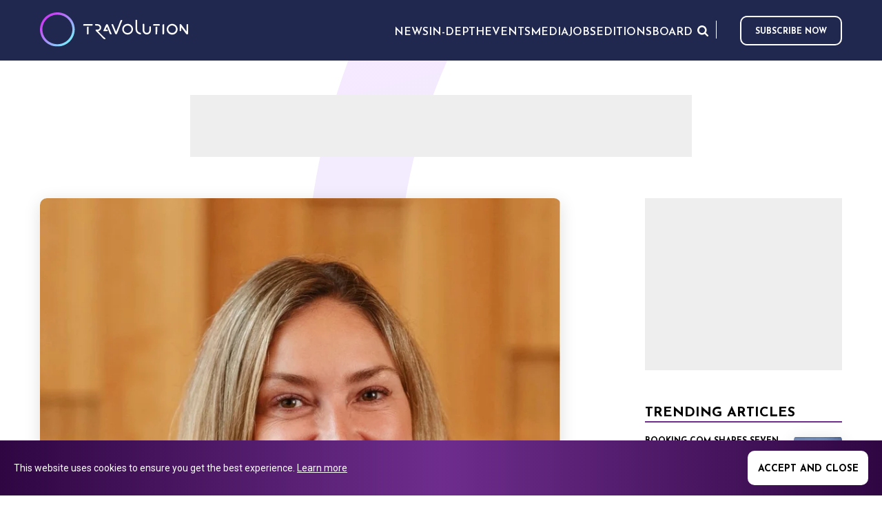

--- FILE ---
content_type: text/html; charset=utf-8
request_url: https://www.travolution.com/news/in-depth/guest-posts/guest-post-the-traveller-preferences-that-will-shape-2023-and-beyond/
body_size: 11292
content:
<!doctype html>
<html class="no-js" lang="en">
<head>
        <title>Guest Post: The traveller preferences that... | Travolution</title>
    <meta name="title" content="Guest Post: The traveller preferences that... | Travolution" />
    <meta charset="UTF-8" />
    <meta name="viewport" content="width=device-width, initial-scale=1.0" />
    <meta name="description" content="Cheryl Miller, senior vice president and chief marketing officer of Expedia for Business, says points to the key findings in the OTA&#x27;s&#xA0;     Traveler Value..." />
    <meta name="robots" content="index,follow" />
    <meta name="author" content="Travel Weekly Group Ltd">
    <meta name="copyright" content="2026 Travel Weekly Group Ltd. All Rights Reserved.">
    <link rel="canonical" href="https://www.travolution.com/news/in-depth/guest-posts/guest-post-the-traveller-preferences-that-will-shape-2023-and-beyond/" />
    <meta property="og:site_name" content="Travolution">
    <meta property="og:title" content="Guest Post: The traveller preferences that... | Travolution">
    <meta property="og:type" content="article">
    <meta property="og:description" content="Cheryl Miller, senior vice president and chief marketing officer of Expedia for Business, says points to the key findings in the OTA&#x27;s&#xA0;     Traveler Value...">
    <meta property="og:url" content="https://www.travolution.com/news/in-depth/guest-posts/guest-post-the-traveller-preferences-that-will-shape-2023-and-beyond/">
    <meta property="og:image" content="http://www.travolution.com/dynamic-images/22000-22999/22965/22965_c=(0,526,2004,1052)_w=1200_h=630.webp?v=20230522122229">

    <meta property="og:locale" content="en-US">
    <meta property="og:locale:alternate" content="en_US">
    <meta name="twitter:card" content="summary_large_image">
    <meta name="twitter:title" content="Guest Post: The traveller preferences that... | Travolution">
    <meta name="twitter:description" content="Cheryl Miller, senior vice president and chief marketing officer of Expedia for Business, says points to the key findings in the OTA&#x27;s&#xA0;     Traveler Value...">
    <meta name="twitter:image" content="https://www.travolution.com/dynamic-images/22000-22999/22965/22965_c=(0,526,2004,1052)_w=1200_h=630.webp?v=20230522122229">

    <meta http-equiv="Cache-Control" content="max-age=290304000, public">
    <link rel="preconnect" href="https://fonts.googleapis.com/" crossorigin>
    <link rel="preconnect" href="https://media.graphcms.com/" crossorigin>

    <link rel="preconnect" href="https://securepubads.g.doubleclick.net" crossorigin>
    <link rel="apple-touch-icon" sizes="57x57" href="/img/favicon/apple-touch-icon-57x57.png?v=20230522122229">
    <link rel="apple-touch-icon" sizes="60x60" href="/img/favicon/apple-touch-icon-60x60.png?v=20230522122229">
    <link rel="apple-touch-icon" sizes="72x72" href="/img/favicon/apple-touch-icon-72x72.png?v=20230522122229">
    <link rel="apple-touch-icon" sizes="76x76" href="/img/favicon/apple-touch-icon-76x76.png?v=20230522122229">
    <link rel="apple-touch-icon" sizes="114x114" href="/img/favicon/apple-touch-icon-114x114.png?v=20230522122229">
    <link rel="apple-touch-icon" sizes="120x120" href="/img/favicon/apple-touch-icon-120x120.png?v=20230522122229">
    <link rel="apple-touch-icon" sizes="144x144" href="/img/favicon/apple-touch-icon-144x144.png?v=20230522122229">
    <link rel="apple-touch-icon" sizes="152x152" href="/img/favicon/apple-touch-icon-152x152.png?v=20230522122229">
    <link rel="apple-touch-icon" sizes="180x180" href="/img/favicon/apple-touch-icon-180x180.png?v=20230522122229">
    <link rel="icon" type="image/png" href="/img/favicon/favicon-32x32.png?v=20230522122229" sizes="32x32">
    <link rel="icon" type="image/png" href="/img/favicon/favicon-194x194.png?v=20230522122229" sizes="194x194">
    <link rel="icon" type="image/png" href="/img/favicon/favicon-96x96.png?v=20230522122229" sizes="96x96">
    <link rel="icon" type="image/png" href="/img/favicon/android-chrome-192x192.png?v=20230522122229" sizes="192x192">
    <link rel="icon" type="image/png" href="/img/favicon/favicon-16x16.png?v=20230522122229" sizes="16x16">
    <link rel="mask-icon" href="/img/favicon/safari-pinned-tab.svg?v=20230522122229" color="#d9434e">    
    <meta name="msapplication-TileImage" content="/img/favicon/mstile-144x144.png?v=20230522122229">
    <meta name="msapplication-config" content="/img/favicon/browserconfig.xml?v=20230522122229">
    <meta name="msapplication-TileColor" content="#702e8f">
    <link rel="shortcut icon" href="/img/favicon/favicon.ico?v=20230522122229">
    <link rel="manifest" href="/img/favicon/manifest.json?v=20230522122229">
    <meta name="theme-color" content="#21284F">
    <meta name="apple-mobile-web-app-title" content="Travolution">
    <meta name="application-name" content="Travolution">    
    <script type="application/ld+json">
    {
        "@context": "https://schema.org/",
        "@type": "WebSite",
        "name": "Travolution",
        "url": "https://www.travolution.com/",
        "sameAs": [ "https://twitter.com/travolution", "https://www.linkedin.com/company/travolution-com" ]
    }
    </script>        <script type="application/ld+json">
    {
        "@context": "https://schema.org",
        "@type": "BreadcrumbList",
        "itemListElement": [{
            "@type": "ListItem",
            "position": 1,
            "name": "Home",
            "item": "https://www.travolution.com/"
        }, {
            "@type": "ListItem",
            "position": 2,
            "name": "News",
            "item": "https://www.travolution.com/news"
        }, {
            "@type": "ListItem",
            "position": 3,
            "name": "In-Depth",
            "item": "https://www.travolution.com/news/in-depth"
        }, {
            "@type": "ListItem",
            "position": 4,
            "name": "Guest Post",
            "item": "https://www.travolution.com/news/in-depth/guest-posts"
        }, {
            "@type": "ListItem",
            "position": 5,
            "name": "Guest Post: The traveller preferences that will shape 2023 and beyond",
            "item": "https://www.travolution.com/news/in-depth/guest-posts/guest-post-the-traveller-preferences-that-will-shape-2023-and-beyond"
        }]
    }
    </script>

    
    <script type="application/ld+json">
    {
        "@context": "https://schema.org",
        "@type": "NewsArticle",
        "mainEntityOfPage": {
            "@type": "WebPage",
            "@id": "https://www.travolution.com/news/in-depth/guest-posts/guest-post-the-traveller-preferences-that-will-shape-2023-and-beyond/"
        },
        "headline": "Guest Post: The traveller preferences that will shape 2023 and beyond",
        "description": "Cheryl Miller, senior vice president and chief marketing officer of Expedia for Business, says points to the key findings in the OTA&#x27;s      Traveler Value Index 2023",
"image": ["https://1.cdn.travolution.com/dynamic-images/22000-22999/22965/22965_c=(0,488,2004,1127)_w=1280_h=720_q=55_pjpg.jpg?v=20230522122229","https://2.cdn.travolution.com/dynamic-images/22000-22999/22965/22965_c=(0,300,2004,1503)_w=1280_h=960_q=55_pjpg.jpg?v=20230522122229","https://3.cdn.travolution.com/dynamic-images/22000-22999/22965/22965_c=(0,50,2004,2004)_w=1280_h=1280_q=55_pjpg.jpg?v=20230522122229"],        "author": {
            "@type": "Person",
            "name": "Guest Post"
        },
        "publisher": {
            "@type": "Organization",
            "name": "Travolution",
            "logo": {
                "@type": "ImageObject",
                "url": "https://www.travolution.com/img/favicon/apple-touch-icon-60x60.png?v=20230522122229",
                "width": 60,
                "height": 60
            }
        }
,
        "datePublished": "2023-02-15",
        "dateModified": "2023-02-15"
    }
    </script>
    <script type="application/ld+json">
    {
        "@context": "https://schema.org",
        "@type": "Article",
        "mainEntityOfPage": {
            "@type": "WebPage",
            "@id": "https://www.travolution.com/news/in-depth/guest-posts/guest-post-the-traveller-preferences-that-will-shape-2023-and-beyond/"
        },
        "headline": "Guest Post: The traveller preferences that will shape 2023 and beyond",
        "description": "Cheryl Miller, senior vice president and chief marketing officer of Expedia for Business, says points to the key findings in the OTA&#x27;s      Traveler Value Index 2023",
"image": ["https://1.cdn.travolution.com/dynamic-images/22000-22999/22965/22965_c=(0,488,2004,1127)_w=1280_h=720_q=55_pjpg.jpg?v=20230522122229","https://2.cdn.travolution.com/dynamic-images/22000-22999/22965/22965_c=(0,300,2004,1503)_w=1280_h=960_q=55_pjpg.jpg?v=20230522122229","https://3.cdn.travolution.com/dynamic-images/22000-22999/22965/22965_c=(0,50,2004,2004)_w=1280_h=1280_q=55_pjpg.jpg?v=20230522122229"],        "author": {
            "@type": "Person",
            "name": "Guest Post"
        },
        "publisher": {
            "@type": "Organization",
            "name": "Travolution",
            "logo": {
                "@type": "ImageObject",
                "url": "https://www.travolution.com/img/favicon/apple-touch-icon-60x60.png?v=20230522122229",
                "width": 60,
                "height": 60
            }
        }
,
        "datePublished": "2023-02-15",
        "dateModified": "2023-02-15"
    }
    </script>


    <link rel="preload" href="/css/main.css?v=20230522122229" as="style">
    <link rel="stylesheet" href="/css/main.css?v=20230522122229">
    <link rel="stylesheet" href="https://cdnjs.cloudflare.com/ajax/libs/tiny-slider/2.9.2/tiny-slider.css">
    <link href="https://fonts.googleapis.com/css2?family=Roboto:ital,wght@0,300;0,400;1,400&display=swap" rel="stylesheet"> 
    
    <link rel="stylesheet" type="text/css" href="/css/page-article.css?v=20230522122229">

    
    <script>document.createElement("picture");</script>

    <script async src="https://securepubads.g.doubleclick.net/tag/js/gpt.js"></script>
    <script>window.googletag = window.googletag || {cmd: []};</script>
        <!-- Global site tag (gtag.js) - Google Analytics -->
    <script async src="https://www.googletagmanager.com/gtag/js?id=G-RN0GX9DN57">
    </script>
    <script>
        window.dataLayer = window.dataLayer || [];
        function gtag() {
            dataLayer.push(arguments);
        }
        gtag("js", new Date());
        gtag("config", "G-RN0GX9DN57");
    </script>

</head>
<body class="page--article">
    <!--[if IE]>
    <p class="browserupgrade">You are using an <strong>outdated</strong> browser. Please <a href="https://browsehappy.com/">upgrade your browser</a> to improve your experience and security.</p>
    <![endif]-->

     


    <header class="mainHeader">
    <div class="wrapper wrapper--header">
        <section class="mainHeader-top">
            <a href="/" class="logo">
                <img src="/img/Travolutionlogo.svg" />
            </a>
            <a href="/" class="logoMobile">
                <img src="/img/travolution/logoMobile.svg" />
            </a>
            <nav class="mainHeader-mainNav mainNav js-main-nav">
                    <ul>
                                <li class="menuParentItem js-menu-parent menuParentItem--outer">
                                    <button><span>News</span></button>
                                    <ul class="subMenu js-sub-menu">
                                                <li><a href="/news" rel="noreferrer">All News</a></li>
                                                <li class="menuParentItem menuParentItem--inner js-menu-parent">
                                                    <button><span>Travel Sectors</span></button>
                                                    <ul class="subMenu js-sub-menu">
                                                            <li><a href="/news/travel-sectors" rel="noreferrer">All Travel Sectors</a></li>
                                                            <li><a href="/news/travel-sectors/travel-agents" rel="noreferrer">Travel Agents</a></li>
                                                            <li><a href="/news/travel-sectors/tour-operators" rel="noreferrer">Tour Operators</a></li>
                                                            <li><a href="/news/travel-sectors/intermediaries" rel="noreferrer">Intermediaries</a></li>
                                                            <li><a href="/news/travel-sectors/accommodation" rel="noreferrer">Accommodation</a></li>
                                                            <li><a href="/news/travel-sectors/air" rel="noreferrer">Air</a></li>
                                                            <li><a href="/news/travel-sectors/cruise" rel="noreferrer">Cruise</a></li>
                                                            <li><a href="/news/travel-sectors/car" rel="noreferrer">Car</a></li>
                                                            <li><a href="/news/travel-sectors/tours-and-activities" rel="noreferrer">Tours and Activities</a></li>
                                                            <li><a href="/news/travel-sectors/corporate-travel" rel="noreferrer">Corporate Travel</a></li>
                                                    </ul>
                                                </li>
                                                <li><a href="/news/marketing" rel="noreferrer">Marketing</a></li>
                                                <li><a href="/news/gadgets" rel="noreferrer">Gadgets</a></li>
                                                <li><a href="/news/social" rel="noreferrer">Social</a></li>
                                                <li><a href="/news/people" rel="noreferrer">People</a></li>
                                                <li><a href="/news/technology" rel="noreferrer">Technology</a></li>
                                                <li><a href="/news/suppliers" rel="noreferrer">Suppliers</a></li>
                                    </ul>
                                </li>
                                <li class="menuParentItem js-menu-parent menuParentItem--outer">
                                    <button><span>In-Depth</span></button>
                                    <ul class="subMenu js-sub-menu">
                                                <li><a href="/news/in-depth" rel="noreferrer">All In-Depth</a></li>
                                                <li><a href="/news/in-depth/guest-posts" rel="noreferrer">Guest Posts</a></li>
                                                <li><a href="/news/in-depth/big-interviews" rel="noreferrer">Big Interviews</a></li>
                                                <li><a href="/news/in-depth/company-profiles" rel="noreferrer">Company Profiles</a></li>
                                                <li><a href="/news/in-depth/conferences-and-events" rel="noreferrer">Conferences and Events</a></li>
                                    </ul>
                                </li>
                                <li><a href="https://travolutionevents.co.uk/2025/en/page/home" target="_blank" rel="noreferrer">Events</a></li>
                                <li><a href="/media" rel="noreferrer">Media</a></li>
                                <li><a href="/jobs" rel="noreferrer">Jobs</a></li>
                                <li><a href="/editions" rel="noreferrer">Editions</a></li>
                                <li><a href="/news/travolution-unveils-new-advisory-board-with-raft-of-industry-experts" title="Board">Board</a></li>
                    </ul>

            </nav>

            <div class="nav-right">
                <nav class="extraMenu extraMenu--mainHeader-top">
                    <ul>
                        <li><button class="extraMenu-search --search js-btn-search" aria-label="Opens search form">Search</button></li>
                    </ul>
                </nav>
                <nav class="socialMedia socialMedia--header">
                    <vc:social-links></vc:social-links>
                </nav>

                    <a class="btn--subscribe" href="https://www2.travolution.com/l/68482/2024-12-12/ly6df7" target="_blank" rel="nofollow noopener noreferrer">Subscribe now</a>

            </div>
            

            <button class="btn btn--toggleNav js-btn-toggle-menu" aria-label="Opens and closes main menu">Menu</button>
        </section>

    </div>
</header>


	
<main class="article">
    <section class="section section--topAd">
        <div class="topAd">
            <script>
    googletag = googletag || {cmd: []};
    googletag.cmd.push(function () {
        googletag.defineSlot('/21865505151/travo_ros_leader', [728, 90], 'div-gpt-ad-mpu_travo_ros_leader').addService(googletag.pubads());
        googletag.pubads().enableSingleRequest();
        googletag.enableServices();
    });
    googletag.cmd.push(function () {
        googletag.display('div-gpt-ad-mpu_travo_ros_leader');
    });
</script>

<!-- /21816046611/Caterer_ROS_Ads_MPU_Desktop -->
<div id="div-gpt-ad-mpu_travo_ros_leader" style="width: 728px; height: 90px;">
</div>
        </div>
    </section>

    <div class="content">
        <div class="mainColumn">
            <article itemscope itemtype="https://schema.org/NewsArticle">               
                    <div class="article-mainImage">
                        <img style="object-position:50% 50.02%;object-fit:cover;" src="https://4.cdn.travolution.com/dynamic-images/22000-22999/22965/22965_c=(0,1,2004,2101)_w=800_h=839.webp?v=20230522122229" alt="Guest Post: The traveller preferences that will shape 2023 and beyond" />
                    </div>
                    <div class="article-metaData">
                        <p class="article-timestamp">Posted
by <a href="/authors/guest-post/">Guest Post</a>
on                                <time datetime="2023-02-15 13:11:42" itemprop="datePublished">Feb 15th, 2023 at 13:11</time>
                        </p>
                    </div>
                <h1>Guest Post: The traveller preferences that will shape 2023 and beyond</h1>
           
                <div class="article-content"><div class="wysiwyg"><p><em><strong>Cheryl Miller, senior vice president and chief marketing officer of Expedia for Business, says points to the key findings in the OTA&#39;s&nbsp;</strong></em><a href="https://welcome.expediagroup.com/en/research-and-insights/traveler-value-index-2023#tvi2023form" target="_blank"><em><strong>Traveler Value Index 2023</strong></em></a></p></div></div>

                <div class="article-content"><div class="wysiwyg"><p>After several years of lockdowns and restricted travel the appetite for travel has never been bigger.&nbsp;</p><p>According to Expedia Group&rsquo;s recent <a href="https://welcome.expediagroup.com/en/research-and-insights/traveler-value-index-2023#tvi2023form" target="_blank">Traveler Value Index 2023 study</a>, nearly half of consumers globally (46%) feel that travel is more important to them now than it was before the pandemic, and almost as many (43%) are planning to increase their travel budgets in 2023.&nbsp;</p><p>The number of people who say they are planning to take a leisure trip within the next year is also on the rise, with more than two-thirds (79%) planning to do so.&nbsp;</p><p>As the travel industry continued to rebound last year, there is no question that it also experienced unprecedented, and likely permanent, changes.&nbsp;</p><p>Arguably the most significant change is the higher expectations travellers now have for their entire travel experience.&nbsp;</p><p>Expedia Group&rsquo;s Traveller Value Index examined what travellers truly want, and how travel professionals can tap into that demand to provide the best end-to-end experience possible.</p><p><strong><em>New Motivators for Travel</em></strong></p><p>As a starting point, travel professionals should be aware of why people are travelling.&nbsp;</p><p>According to the study, nearly half (49%) of consumers cited mental and physical well-being and change of scenery as their top reasons for travel in 2022, and self-care will continue to remain a priority in 2023.&nbsp;</p><p>Many people also view travel as a way to gain new experiences (43%) and get out of their comfort zones (22%).&nbsp;</p><p>Loyalty programs are also increasing in importance. More than half of consumers (53%) say that it is more important to travel with loyalty providers than before the pandemic, with 52% valuing discounted pricing from those programs the most.&nbsp;</p><p>The good news is that 75% of travel providers are operating loyalty programs to encourage repeat bookings.&nbsp;</p><p>It is important to make processes for redeeming these points and vouchers as easy as possible to capitalise on this demand and ensure travellers start off their trips right.</p><p><strong><em>Flexibility is Still In Demand</em></strong></p><p>The travel industry is far less tumultuous today than it was during the height of the pandemic.&nbsp;</p><p>However, travel preference has permanently shifted to favour flexible reservation policies in case the need to change or cancel a trip should arise.&nbsp;</p><p>In fact, nearly half of the respondents would not book non-refundable lodging or transportation domestically, and more than half say they wouldn&rsquo;t book non-refundable lodging or transportation for an international trip.&nbsp;</p><p>An overwhelming number of travel businesses adapted to this change in consumer behaviour.&nbsp;</p><p>Ninety-six per cent say they offer refundable services or credits, and most of them (77%) introduced some of their refundable offerings because of the pandemic.&nbsp;</p><p>Travel providers who offer flexible policies will be the ones best positioned to give travellers peace of mind in times of continued uncertainty.</p><p><strong><em>Travellers Will Vote with Their Values</em></strong></p><p>Travellers are increasingly choosing to book with providers that align with their personal values. In fact, more than two-thirds (70%) say they are more likely to choose more inclusive travel options, even if it means paying more.&nbsp;</p><p>A staggering eight in ten (78%) of consumers say that they&rsquo;ve made a travel purchase based on promotions or ads they feel represent them through messaging or visuals.&nbsp;</p><p>The travel industry is quickly adapting to this continuing trend: three in five organizations (60%) made changes in the last year to ensure their services are inclusive and accessible, and an additional 21% have plans to do so.</p><p><strong><em>UK travellers searching for last minute getaways&nbsp;</em></strong></p><p>Consumers in the UK are the most eager to set sail overseas, with forty-three per cent of UK consumers revealing they are very likely to book or have already booked an international trip in the next 12 months, ranking higher than the global average (30%) internationally.&nbsp;</p><p>This eagerness has transpired into last-minute bookings, with almost half (49%) of UK consumers comfortable booking trips less than a month in advance.&nbsp;</p><p>Therefore, it is unsurprising that flexibility is the most valuable policy for UK travellers when choosing booking providers.&nbsp;</p><p>As air travel returns to popularity, UK travel professionals and consumers are aligned on ranking full refunds as the top priority when travelling via plane.</p><p>Travellers are rapidly becoming more savvy as they place greater importance on travel as a way to heal and reconnect with the world.&nbsp;</p><p>It is vital for the industry that travel organisations continue to adapt with flexible, sustainable, and value-driven options to not only attract consumers, but to follow through on the promise to delight travellers from the booking experience to the taxi ride home.&nbsp;</p></div></div>

                <ul class="social-links">
    <li>
        <a target="_blank" class="panel" href="https://www.facebook.com/sharer/sharer.php?u=https%3A%2F%2Fwww.travolution.com%2Fnews%2Fin-depth%2Fguest-posts%2Fguest-post-the-traveller-preferences-that-will-shape-2023-and-beyond%2F" title="Share on Facebook" rel="nofollow" onclick="javascript:window.open(this.href, '', 'menubar=no,toolbar=no,resizable=yes,scrollbars=yes,height=600,width=600'); return false;">    
            <img src="/img/travolution/Facebook.svg?v=20230522122229" alt="Share on Facebook" />       
        </a>
    </li>
    <li>
        <a target="_blank" class="panel" href="https://www.twitter.com/share?url=https%3A%2F%2Fwww.travolution.com%2Fnews%2Fin-depth%2Fguest-posts%2Fguest-post-the-traveller-preferences-that-will-shape-2023-and-beyond%2F&amp;text=Guest%20Post%3A%20The%20traveller%20preferences%20that%20will%20shape%202023%20and%20beyond" title="Share on Twitter" rel="nofollow" onclick="javascript:window.open(this.href, '', 'menubar=no,toolbar=no,resizable=yes,scrollbars=yes,height=600,width=600'); return false;">
            <img src="/img/travolution/Twitter.svg?v=20230522122229" alt="Share on Twitter" />      
        </a>
    </li>
    <li>
        <a target="_blank" class="panel" href="https://www.linkedin.com/sharing/share-offsite/?url=https%3A%2F%2Fwww.travolution.com%2Fnews%2Fin-depth%2Fguest-posts%2Fguest-post-the-traveller-preferences-that-will-shape-2023-and-beyond%2F&amp;title=Guest%20Post%3A%20The%20traveller%20preferences%20that%20will%20shape%202023%20and%20beyond&amp;title=Guest%20Post%3A%20The%20traveller%20preferences%20that%20will%20shape%202023%20and%20beyond" title="Share on LinkedIn" rel="nofollow" onclick="javascript:window.open(this.href, '', 'menubar=no,toolbar=no,resizable=yes,scrollbars=yes,height=600,width=600'); return false;">
            <img src="/img/travolution/Linkedin.svg?v=20230522122229linkedin-icon.png" alt="Share on LinkedIn" />      
        </a>
    </li>
</ul>


                    <div class="related">
                        <h3>Related Topics</h3>
                        <ul>
                                <li><a href="/news/">News</a></li>
                        </ul>
                    </div>
            </article>
        </div>
        <aside class="sidebar">
                    <section class="sidebar --sidebarAd">
            <script>
    googletag = googletag || {cmd: []};
    googletag.cmd.push(function () {
        googletag.defineSlot('/21865505151/travo_ros_mpu', [300, 250], 'div-gpt-ad-mpu_travo_ros_mpu').addService(googletag.pubads());
        googletag.pubads().enableSingleRequest();
        googletag.enableServices();
    });
    googletag.cmd.push(function () {
        googletag.display('div-gpt-ad-mpu_travo_ros_mpu');
    });
</script>

<!-- /21816046611/Caterer_ROS_Ads_MPU_Desktop -->
<div id="div-gpt-ad-mpu_travo_ros_mpu" style="width: 300px; height: 250px;">
</div>
        </section>

            <section class="sidebar --trendingArticles">
    <h2>Trending Articles</h2>
    <div class="trendingArticles-list">
            <article class="article-card article-card-0" itemscope itemtype="https://schema.org/NewsArticle">
    <a class="image" href="/news/travel-sectors/booking.com-shares-seven-travel-trends-for-2024/">
        <img style="object-position:50% 50%;object-fit:contain;" src="https://1.cdn.travolution.com/dynamic-images/26000-26999/26332/26332_w=70_h=48_m=2.webp?v=20230522122229" alt="Booking.com shares seven travel trends for 2024" width="70" height="48" />
    </a>
    <div class="content">
        <label>
            <a class="category-card" href="/news/travel-sectors/">Travel Sectors</a>
                <time datetime="2023-10-20 17:17:30" itemprop="datePublished">Oct 20th, 2023 at 17:17</time>
        </label>
        <h3 class="title"><a href="/news/travel-sectors/booking.com-shares-seven-travel-trends-for-2024/">Booking.com shares seven travel trends for 2024</a></h3>
            <p>Sustainability is one of them</p>
    </div>
</article>
            <article class="article-card article-card-0" itemscope itemtype="https://schema.org/NewsArticle">
    <a class="image" href="/news/in-depth/guest-posts/focus-on-fraud-record-fines-see-gdpr-get-teeth/">
        <img style="object-position:50% 50%;object-fit:contain;" src="https://2.cdn.travolution.com/dynamic-images/14000-14999/14446/14446_w=70_h=48_m=2.webp?v=20230522122229" alt="Focus on Fraud: Record fines see GDPR get teeth" width="70" height="48" />
    </a>
    <div class="content">
        <label>
            <a class="category-card" href="/news/in-depth/guest-posts/">Guest Post</a>
                <time datetime="2019-08-21 13:40:19" itemprop="datePublished">Aug 21st, 2019 at 13:40</time>
        </label>
        <h3 class="title"><a href="/news/in-depth/guest-posts/focus-on-fraud-record-fines-see-gdpr-get-teeth/">Focus on Fraud: Record fines see GDPR get teeth</a></h3>
            <p>CRIBB Cyber Security&#x2019;s Conor Byrne says it is vital to protect your customers</p>
    </div>
</article>
            <article class="article-card article-card-0" itemscope itemtype="https://schema.org/NewsArticle">
    <a class="image" href="/news/travel-sectors/accommodation/journey-names-andrew-metcalfe-as-group-chief-technology-and-product-officer/">
        <img style="object-position:50% 50%;object-fit:contain;" src="https://3.cdn.travolution.com/dynamic-images/31000-31999/31967/31967_w=70_h=48_m=2.webp?v=20230522122229" alt="Journey names Andrew Metcalfe as Group Chief Technology &amp; Product Officer" width="70" height="48" />
    </a>
    <div class="content">
        <label>
            <a class="category-card" href="/news/travel-sectors/accommodation/">Accommodation</a>
                <time datetime="2026-01-09 16:14:08" itemprop="datePublished">Jan 9th, 2026 at 16:14</time>
        </label>
        <h3 class="title"><a href="/news/travel-sectors/accommodation/journey-names-andrew-metcalfe-as-group-chief-technology-and-product-officer/">Journey names Andrew Metcalfe as Group Chief Technology &amp; Product Officer</a></h3>
            <p>Appointment to power next phase of growth</p>
    </div>
</article>
            <article class="article-card article-card-0" itemscope itemtype="https://schema.org/NewsArticle">
    <a class="image" href="/news/travel-sectors/intermediaries/edreams-odigeo-scales-rail-for-prime-subscription/">
        <img style="object-position:50% 50%;object-fit:contain;" src="https://4.cdn.travolution.com/dynamic-images/31000-31999/31981/31981_w=70_h=48_m=2.webp?v=20230522122229" alt="eDreams ODIGEO scales Rail for Prime subscription" width="70" height="48" />
    </a>
    <div class="content">
        <label>
            <a class="category-card" href="/news/travel-sectors/intermediaries/">Intermediaries</a>
                <time datetime="2026-01-14 09:26:05" itemprop="datePublished">Jan 14th, 2026 at 09:26</time>
        </label>
        <h3 class="title"><a href="/news/travel-sectors/intermediaries/edreams-odigeo-scales-rail-for-prime-subscription/">eDreams ODIGEO scales Rail for Prime subscription</a></h3>
            <p>Rail itineraries across Spain and Italy are now available</p>
    </div>
</article>
    </div>
</section>

            <section class="sidebar --travolutionAlerts">
    <h3>Travolution alerts</h3>
    <div class="wysiwyg"><p>Subscribe to our newsletter and receive the latest news directly to your inbox!</p></div>
    <a class="btn--subscribe" href="https://www2.travolution.com/l/68482/2024-12-12/ly6df7" target="_blank" rel="nofollow noopener noreferrer">Subscribe now</a>
</section>

        </aside>
    </div>
</main>

    <footer class="mainFooter">
 

    <section class="mainFooter-travolution">
        <div class="wrapper">
            <section class="mainFooter-travolutionDetails">
                <a href="/" class="logo logo--travolution">Travolution - Online Travel News and UK Travel Jobs from travolution.co.uk</a>
<div class="wysiwyg"><p>Copyright &copy; 2026 </p></div>            </section>
            <section class="mainFooter-menus">
            </section>
            <section class="mainFooter-socialMedia">
                <nav class="socialMedia socialMedia--mainFooter">
                    <vc:social-links></vc:social-links>
                </nav>
            </section>
        </div>
    </section>
    

<section>
    <div class="brand-bar w-layout-grid ">
        <!-- Main logo -->
        <a href="https://www.eventiz.biz/" target="_blank" class="ts-group-label w-inline-block">
            <img src="https://www.eventiz.biz/assets/footer/logo-eventiz-fromtravelsoft-black.png"
                 alt="Eventiz from Travelsoft"
                 class="logo-eventiz" />
            <!--div class="travelsoft-suffix">GROUP</div-->
        </a>

        <div class="brand-carrousel">
            <div class="brand-links">
                <!-- DeplacementsPros -->
                <a data-w-id="2a14cc6b-d2ff-d1dd-220c-c03c670623c8"
                   href="https://www.deplacementspros.com/"
                   target="_blank"
                   class="brand-link w-inline-block">
                    <div class="animated-blason">
                        <div class="portfolio-blason-wrap blason-main">
                            <img src="https://www.eventiz.biz/assets/footer/fav-dp-black.svg"
                                 alt="DeplacementsPros.com"
                                 class="portfolio-blason" />
                        </div>
                        <div class="portfolio-blason-wrap blason-hidden">
                            <img src="https://www.eventiz.biz/assets/footer/fav-dp-black.svg"
                                 alt="DeplacementsPros"
                                 class="active-portfolio-blason dp-blason" />
                        </div>
                    </div>
                    <div class="brand-link-label" style="opacity: 1;">DeplacementsPros.com</div>
                </a>

                <!-- L'Echo Touristique -->
                <a data-w-id="647dbf76-5f76-ce06-e3b0-88a960efd867"
                   href="https://www.lechotouristique.com/"
                   target="_blank"
                   class="brand-link w-inline-block">
                    <div class="animated-blason">
                        <div class="portfolio-blason-wrap blason-main">
                            <img src="https://www.eventiz.biz/assets/footer/fav-echo-black.svg"
                                 alt="L'Echo Touristique"
                                 class="portfolio-blason" />
                        </div>
                        <div class="portfolio-blason-wrap blason-hidden">
                            <img src="https://www.eventiz.biz/assets/footer/fav-echo-black.svg"
                                 alt="L'Echo Touristique"
                                 class="active-portfolio-blason echo-blason" />
                        </div>
                    </div>
                    <div class="brand-link-label" style="opacity: 1;">L'Echo touristique</div>
                </a>

                <!-- Travolution.com -->
                <a data-w-id="974cd6a7-6dab-d94a-19d0-1c7039e99209"
                   href="https://www.travolution.com/"
                   target="_blank"
                   class="brand-link w-inline-block">
                    <div class="animated-blason">
                        <div class="portfolio-blason-wrap blason-main">
                            <img src="https://www.eventiz.biz/assets/footer/fav-travolution-black.svg"
                                 alt="Travolution"
                                 class="portfolio-blason" />
                        </div>
                        <div class="portfolio-blason-wrap blason-hidden">
                            <img src="https://www.eventiz.biz/assets/footer/fav-travolution-black.svg"
                                 alt="Travolution"
                                 class="active-portfolio-blason travolution-blason" />
                        </div>
                    </div>
                    <div class="brand-link-label" style="opacity: 1;">Travolution</div>
                </a>

            </div>
        </div>
    </div>
</section>

<section class="mainFooter-jacobs">
    <div class="wrapper">
        <div class="jacobs-content">
                <div class="mainFooter-copyright"><p>&copy; 2026 All rights reserved.&nbsp;</p><p><br></p><p>Travolution Limited is a company registered in England and Wales, company number 16729512. 353 Buckingham Avenue, Slough, England, SL1 4PF. @ 2025 Eventiz Media</p></div>
        </div>

    </div>
</section>

<script>
    let companyCtas = document.getElementsByClassName('brand-link');

    for (let i = 0; i < companyCtas.length; i++) {
      let cta = companyCtas.item(i);
      cta.addEventListener('mouseover', function() {
        cta.childNodes[1].childNodes[1].classList.add('blason-init');
      });
    }
</script>

</footer>
    <section class="section section--searchBar section--quickSearchBar js-section-quick-search">
    <div class="wrapper">
        <div class="searchBar-form js-quick-search-bar-form">
            <div class="searchBar-field">
                <input class="searchBar-input" type="search" required="" minlength="3" placeholder="Search for..." data-base="/search/">
                <button class="btn--submit" type="button" for="search" aria-label="Search for...">Search</button>
            </div>
        </div>
    </div>
    <div class="wrapper">
        <div class="gcse-searchresults-only"></div>
    </div>
</section>
    <section class="section section--cookies js-cookie-widget" style="display:none">
    <div class="wrapper">
        <div class="wysiwyg"><p>This website uses cookies to ensure you get the best experience. <a href="/privacy-policy">Learn more</a></p></div>
        <button class="js-accept-cookies-btn" data-url="/accept-cookies">Accept and close</button>
    </div>
</section>
<script src="/js/cookie.js?v=20230522122229"></script>

    <script src="/js/external/modernizr-3.8.0.min.js?v=20230522122229"></script>
    <script src="https://code.jquery.com/jquery-3.4.1.min.js" integrity="sha256-CSXorXvZcTkaix6Yvo6HppcZGetbYMGWSFlBw8HfCJo=" crossorigin="anonymous"></script>
    <script>window.jQuery || document.write('<script src="/js/external/jquery-3.4.1.min.js?v=20230522122229"><\/script>')</script>
    <script src="//cdn.jsdelivr.net/npm/featherlight@1.7.14/release/featherlight.min.js" type="text/javascript" charset="utf-8"></script>
    <script src="//cdn.jsdelivr.net/npm/featherlight@1.7.14/release/featherlight.gallery.min.js" type="text/javascript" charset="utf-8"></script>
    <script src="/js/main.js?v=20230522122229"></script>
    <script src="https://www.google-analytics.com/analytics.js" async></script>
    

    <script>window.googletag = window.googletag || {cmd: []};</script>
    <script>
        window.ga = function () {
            ga.q.push(arguments)
        };
        ga.q = [];
        ga.l = +new Date;
        ga('create', 'G-RN0GX9DN57', 'auto');
        ga('set', 'transport', 'beacon');
        ga('send', 'pageview')
    </script>
    <script src="https://www.google-analytics.com/analytics.js" async></script>
<script type="text/javascript">
    window.googletag = window.googletag || {cmd: []};window.googletag.cmd.push(function() {window.googletag.defineSlot('/21865505151/travo_ros_leader', [728, 90], 'div-gpt-ad-travo_ros_leader').addService(googletag.pubads());window.googletag.pubads().enableSingleRequest();window.googletag.enableServices();});window.googletag.cmd.push(function() {window.googletag.pubads().refresh();window.googletag.display('div-gpt-ad-travo_ros_leader');});
    window.googletag = window.googletag || {cmd: []};  window.googletag.cmd.push(function() {window.googletag.defineSlot('/21865505151/travo_ros_mpu', [300, 250], 'div-gpt-ad-mpu_travo_ros_mpu').addService(googletag.pubads());window.googletag.pubads().enableSingleRequest();window.googletag.enableServices();});window.googletag.cmd.push(function() {window.googletag.display('div-gpt-ad-mpu_travo_ros_mpu');});
</script>
</body>
</html>

--- FILE ---
content_type: text/html; charset=utf-8
request_url: https://www.google.com/recaptcha/api2/aframe
body_size: 267
content:
<!DOCTYPE HTML><html><head><meta http-equiv="content-type" content="text/html; charset=UTF-8"></head><body><script nonce="lfV0q3KAb5OpQ7Q1hapaZw">/** Anti-fraud and anti-abuse applications only. See google.com/recaptcha */ try{var clients={'sodar':'https://pagead2.googlesyndication.com/pagead/sodar?'};window.addEventListener("message",function(a){try{if(a.source===window.parent){var b=JSON.parse(a.data);var c=clients[b['id']];if(c){var d=document.createElement('img');d.src=c+b['params']+'&rc='+(localStorage.getItem("rc::a")?sessionStorage.getItem("rc::b"):"");window.document.body.appendChild(d);sessionStorage.setItem("rc::e",parseInt(sessionStorage.getItem("rc::e")||0)+1);localStorage.setItem("rc::h",'1768692344149');}}}catch(b){}});window.parent.postMessage("_grecaptcha_ready", "*");}catch(b){}</script></body></html>

--- FILE ---
content_type: image/svg+xml
request_url: https://www.travolution.com/img/travolution/Linkedin.svg?v=20230522122229linkedin-icon.png
body_size: 531
content:
<svg xmlns="http://www.w3.org/2000/svg" width="30" height="29.998"><path data-name="Path 54" d="M25.56 25.562h-4.445v-6.963c0-1.66-.03-3.8-2.312-3.8-2.315 0-2.67 1.809-2.67 3.676v7.085H11.69V11.246h4.27v1.957h.058a4.677 4.677 0 014.211-2.312c4.505 0 5.336 2.964 5.336 6.819zM6.673 9.289a2.58 2.58 0 112.579-2.58 2.58 2.58 0 01-2.579 2.58m2.222 16.272H4.446V11.246h4.45zM27.774.002H2.213A2.187 2.187 0 000 2.167v25.666a2.191 2.191 0 002.214 2.165h25.561A2.2 2.2 0 0030 27.833V2.163A2.194 2.194 0 0027.775.001" fill="#0a66c2"/></svg>